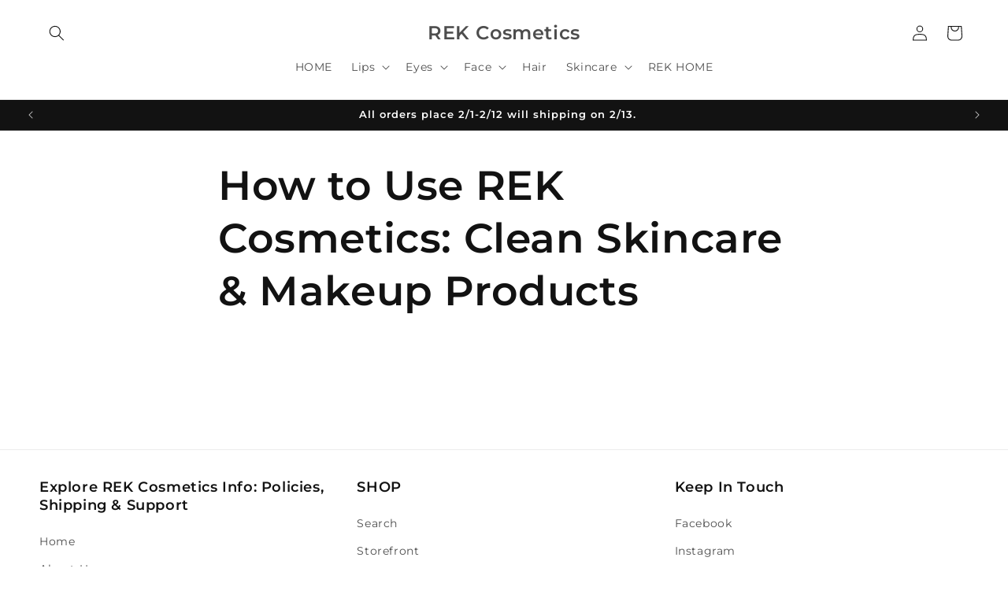

--- FILE ---
content_type: text/css
request_url: https://rekcosmetics.com/cdn/shop/t/55/assets/section-main-page.css?v=101686665664319208411762192379
body_size: -658
content:
.page-title{margin-top:0}.main-page-title{margin-bottom:3rem}@media screen and (min-width:750px){.main-page-title{margin-bottom:4rem}}.page-placeholder-wrapper{display:flex;justify-content:center}.page-placeholder{width:52.5rem;height:52.5rem}